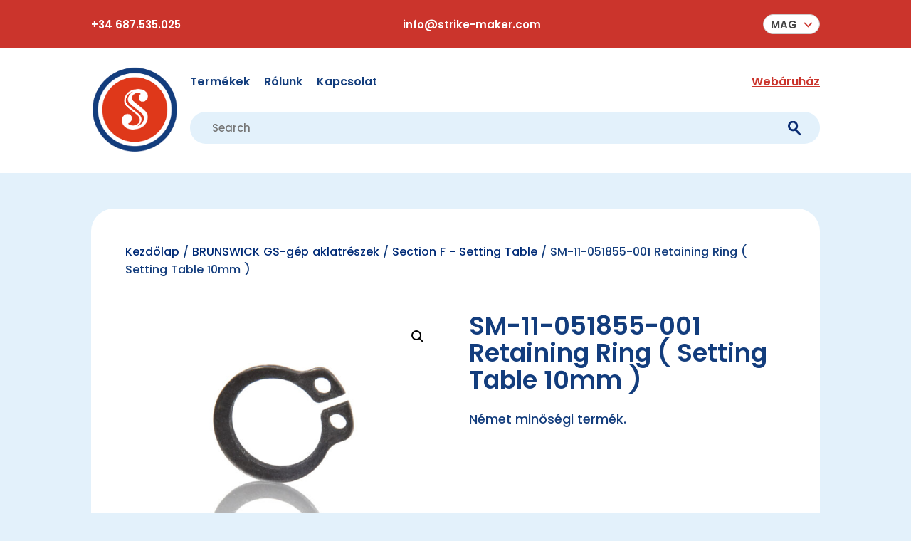

--- FILE ---
content_type: text/css
request_url: https://strikemaker.com/wp-content/themes/CM-DiviChildTheme/css/fonts.css?ver=6.9
body_size: 799
content:
@font-face {
  font-family: "poppins";
  src: url("../fonts/Poppins-Regular.eot");
  src: url("../fonts/Poppins-Regular.eot?#iefix") format("embedded-opentype"),
    url("../fonts/Poppins-Regular.woff2") format("woff2"),
    url("../fonts/Poppins-Regular.woff") format("woff"),
    url("../fonts/Poppins-Regular.ttf") format("truetype"),
    url("../fonts/Poppins-Regular.svg#Poppins-Regular") format("svg");
  font-weight: normal;
  font-style: normal;
  font-display: swap;
}

@font-face {
  font-family: "poppins";
  src: url("../fonts/Poppins-Italic.eot");
  src: url("../fonts/Poppins-Italic.eot?#iefix") format("embedded-opentype"),
    url("../fonts/Poppins-Italic.woff2") format("woff2"),
    url("../fonts/Poppins-Italic.woff") format("woff"),
    url("../fonts/Poppins-Italic.ttf") format("truetype"),
    url("../fonts/Poppins-Italic.svg#Poppins-Italic") format("svg");
  font-weight: normal;
  font-style: italic;
  font-display: swap;
}

@font-face {
  font-family: "Poppins";
  src: url("../fonts/Poppins-Medium.eot");
  src: url("../fonts/Poppins-Medium.eot?#iefix") format("embedded-opentype"),
    url("../fonts/Poppins-Medium.woff2") format("woff2"),
    url("../fonts/Poppins-Medium.woff") format("woff"),
    url("../fonts/Poppins-Medium.ttf") format("truetype"),
    url("../fonts/Poppins-Medium.svg#Poppins-Medium") format("svg");
  font-weight: 500;
  font-style: normal;
  font-display: swap;
}

@font-face {
  font-family: "poppins";
  src: url("../fonts/Poppins-SemiBold.eot");
  src: url("../fonts/Poppins-SemiBold.eot?#iefix") format("embedded-opentype"),
    url("../fonts/Poppins-SemiBold.woff2") format("woff2"),
    url("../fonts/Poppins-SemiBold.woff") format("woff"),
    url("../fonts/Poppins-SemiBold.ttf") format("truetype"),
    url("../fonts/Poppins-SemiBold.svg#Poppins-SemiBold") format("svg");
  font-weight: 600;
  font-style: normal;
  font-display: swap;
}

@font-face {
  font-family: "poppins";
  src: url("../fonts/Poppins-SemiBoldItalic.eot");
  src: url("../fonts/Poppins-SemiBoldItalic.eot?#iefix")
      format("embedded-opentype"),
    url("../fonts/Poppins-SemiBoldItalic.woff2") format("woff2"),
    url("../fonts/Poppins-SemiBoldItalic.woff") format("woff"),
    url("../fonts/Poppins-SemiBoldItalic.ttf") format("truetype"),
    url("../fonts/Poppins-SemiBoldItalic.svg#Poppins-SemiBoldItalic")
      format("svg");
  font-weight: 600;
  font-style: italic;
  font-display: swap;
}

@font-face {
  font-family: "poppins";
  src: url("../fonts/Poppins-Bold.eot");
  src: url("../fonts/Poppins-Bold.eot?#iefix") format("embedded-opentype"),
    url("../fonts/Poppins-Bold.woff2") format("woff2"),
    url("../fonts/Poppins-Bold.woff") format("woff"),
    url("../fonts/Poppins-Bold.ttf") format("truetype"),
    url("../fonts/Poppins-Bold.svg#Poppins-Bold") format("svg");
  font-weight: bold;
  font-style: normal;
  font-display: swap;
}

@font-face {
  font-family: "poppins";
  src: url("../fonts/Poppins-BoldItalic.eot");
  src: url("../fonts/Poppins-BoldItalic.eot?#iefix") format("embedded-opentype"),
    url("../fonts/Poppins-BoldItalic.woff2") format("woff2"),
    url("../fonts/Poppins-BoldItalic.woff") format("woff"),
    url("../fonts/Poppins-BoldItalic.ttf") format("truetype"),
    url("../fonts/Poppins-BoldItalic.svg#Poppins-BoldItalic") format("svg");
  font-weight: bold;
  font-style: italic;
  font-display: swap;
}

/*
  @font-face {
    font-family: 'Poppins';
    src: url('fonts/Poppins-BlackItalic.eot');
    src: url('fonts/Poppins-BlackItalic.eot?#iefix') format('embedded-opentype'),
        url('fonts/Poppins-BlackItalic.woff2') format('woff2'),
        url('fonts/Poppins-BlackItalic.woff') format('woff'),
        url('fonts/Poppins-BlackItalic.ttf') format('truetype'),
        url('fonts/Poppins-BlackItalic.svg#Poppins-BlackItalic') format('svg');
    font-weight: 900;
    font-style: italic;
    font-display: swap;
}

@font-face {
    font-family: 'Poppins';
    src: url('fonts/Poppins-Black.eot');
    src: url('fonts/Poppins-Black.eot?#iefix') format('embedded-opentype'),
        url('fonts/Poppins-Black.woff2') format('woff2'),
        url('fonts/Poppins-Black.woff') format('woff'),
        url('fonts/Poppins-Black.ttf') format('truetype'),
        url('fonts/Poppins-Black.svg#Poppins-Black') format('svg');
    font-weight: 900;
    font-style: normal;
    font-display: swap;
}

@font-face {
    font-family: 'Poppins';
    src: url('fonts/Poppins-ExtraBold.eot');
    src: url('fonts/Poppins-ExtraBold.eot?#iefix') format('embedded-opentype'),
        url('fonts/Poppins-ExtraBold.woff2') format('woff2'),
        url('fonts/Poppins-ExtraBold.woff') format('woff'),
        url('fonts/Poppins-ExtraBold.ttf') format('truetype'),
        url('fonts/Poppins-ExtraBold.svg#Poppins-ExtraBold') format('svg');
    font-weight: 800;
    font-style: normal;
    font-display: swap;
}

@font-face {
    font-family: 'Poppins';
    src: url('fonts/Poppins-ExtraBoldItalic.eot');
    src: url('fonts/Poppins-ExtraBoldItalic.eot?#iefix') format('embedded-opentype'),
        url('fonts/Poppins-ExtraBoldItalic.woff2') format('woff2'),
        url('fonts/Poppins-ExtraBoldItalic.woff') format('woff'),
        url('fonts/Poppins-ExtraBoldItalic.ttf') format('truetype'),
        url('fonts/Poppins-ExtraBoldItalic.svg#Poppins-ExtraBoldItalic') format('svg');
    font-weight: 800;
    font-style: italic;
    font-display: swap;
}

@font-face {
    font-family: 'Poppins';
    src: url('fonts/Poppins-ExtraLight.eot');
    src: url('fonts/Poppins-ExtraLight.eot?#iefix') format('embedded-opentype'),
        url('fonts/Poppins-ExtraLight.woff2') format('woff2'),
        url('fonts/Poppins-ExtraLight.woff') format('woff'),
        url('fonts/Poppins-ExtraLight.ttf') format('truetype'),
        url('fonts/Poppins-ExtraLight.svg#Poppins-ExtraLight') format('svg');
    font-weight: 200;
    font-style: normal;
    font-display: swap;
}

@font-face {
    font-family: 'Poppins';
    src: url('fonts/Poppins-ExtraLightItalic.eot');
    src: url('fonts/Poppins-ExtraLightItalic.eot?#iefix') format('embedded-opentype'),
        url('fonts/Poppins-ExtraLightItalic.woff2') format('woff2'),
        url('fonts/Poppins-ExtraLightItalic.woff') format('woff'),
        url('fonts/Poppins-ExtraLightItalic.ttf') format('truetype'),
        url('fonts/Poppins-ExtraLightItalic.svg#Poppins-ExtraLightItalic') format('svg');
    font-weight: 200;
    font-style: italic;
    font-display: swap;
}

@font-face {
    font-family: 'Poppins';
    src: url('fonts/Poppins-Light.eot');
    src: url('fonts/Poppins-Light.eot?#iefix') format('embedded-opentype'),
        url('fonts/Poppins-Light.woff2') format('woff2'),
        url('fonts/Poppins-Light.woff') format('woff'),
        url('fonts/Poppins-Light.ttf') format('truetype'),
        url('fonts/Poppins-Light.svg#Poppins-Light') format('svg');
    font-weight: 300;
    font-style: normal;
    font-display: swap;
}

@font-face {
    font-family: 'Poppins';
    src: url('fonts/Poppins-LightItalic.eot');
    src: url('fonts/Poppins-LightItalic.eot?#iefix') format('embedded-opentype'),
        url('fonts/Poppins-LightItalic.woff2') format('woff2'),
        url('fonts/Poppins-LightItalic.woff') format('woff'),
        url('fonts/Poppins-LightItalic.ttf') format('truetype'),
        url('fonts/Poppins-LightItalic.svg#Poppins-LightItalic') format('svg');
    font-weight: 300;
    font-style: italic;
    font-display: swap;
}



@font-face {
    font-family: 'Poppins';
    src: url('fonts/Poppins-MediumItalic.eot');
    src: url('fonts/Poppins-MediumItalic.eot?#iefix') format('embedded-opentype'),
        url('fonts/Poppins-MediumItalic.woff2') format('woff2'),
        url('fonts/Poppins-MediumItalic.woff') format('woff'),
        url('fonts/Poppins-MediumItalic.ttf') format('truetype'),
        url('fonts/Poppins-MediumItalic.svg#Poppins-MediumItalic') format('svg');
    font-weight: 500;
    font-style: italic;
    font-display: swap;
}

@font-face {
    font-family: 'Poppins';
    src: url('fonts/Poppins-Thin.eot');
    src: url('fonts/Poppins-Thin.eot?#iefix') format('embedded-opentype'),
        url('fonts/Poppins-Thin.woff2') format('woff2'),
        url('fonts/Poppins-Thin.woff') format('woff'),
        url('fonts/Poppins-Thin.ttf') format('truetype'),
        url('fonts/Poppins-Thin.svg#Poppins-Thin') format('svg');
    font-weight: 100;
    font-style: normal;
    font-display: swap;
}

@font-face {
    font-family: 'Poppins';
    src: url('fonts/Poppins-ThinItalic.eot');
    src: url('fonts/Poppins-ThinItalic.eot?#iefix') format('embedded-opentype'),
        url('fonts/Poppins-ThinItalic.woff2') format('woff2'),
        url('fonts/Poppins-ThinItalic.woff') format('woff'),
        url('fonts/Poppins-ThinItalic.ttf') format('truetype'),
        url('fonts/Poppins-ThinItalic.svg#Poppins-ThinItalic') format('svg');
    font-weight: 100;
    font-style: italic;
    font-display: swap;
}
*/


--- FILE ---
content_type: text/css
request_url: https://strikemaker.com/wp-content/themes/CM-DiviChildTheme/css/header.css?ver=6.9
body_size: 1405
content:
/* HEADER */

.main-header {
  background-color: var(--color-white);
}
.top-header {
  background-color: var(--secondary-color);
  padding: 20px 0;
  color: var(--color-white);
}
.top-header-inner {
  display: flex;
  justify-content: space-between;
  align-items: center;
  font-size: 19px;
  font-weight: 600;
}
.top-header-inner > a {
  color: var(--color-white);
  transition: opacity 0.3s ease-in-out;
}
.top-header-inner > a:hover,
.top-header-inner > a:focus {
  opacity: 0.7;
}

header nav,
header nav #menu-main-menu {
  width: 100%;
}

header nav #menu-main-menu > li:last-child {
  margin-left: auto;
}

header .wpml-ls-legacy-dropdown-click ul {
  width: fit-content;
  padding: 0;
}

header .wpml-ls-legacy-dropdown-click {
  display: flex;
  justify-content: flex-end;
  width: auto;
}

header .wpml-ls-legacy-dropdown-click a {
  border-radius: 1em;
}

.top-header-inner .wpml-ls-legacy-dropdown-click ul.wpml-ls-sub-menu {
  top: 33px;
  border-radius: 8px;
  overflow: hidden;
  text-align: center;
  border-top: none;
}
.top-header-inner
  .wpml-ls-legacy-dropdown-click
  ul.wpml-ls-sub-menu
  li:first-child
  a {
  border-radius: 8px 8px 0 0;
}
.top-header-inner
  .wpml-ls-legacy-dropdown-click
  ul.wpml-ls-sub-menu
  li:last-child
  a {
  border-radius: 0 0 8px 8px;
}
.top-header-inner .wpml-ls-legacy-dropdown-click a span {
  text-transform: uppercase;
}
header .wpml-ls-legacy-dropdown-click ul.wpml-ls-sub-menu li a {
  border-radius: 0;
  padding: 0.3em 1em;
}
header .wpml-ls-legacy-dropdown-click a.wpml-ls-item-toggle:after {
  border: none;
  content: "\2335";
  color: var(--secondary-color);
  top: 0;
  font-weight: 700;
  font-size: 24px;
}
.bottom-header {
  padding: 24px 0 26px;
}
.bottom-header-row {
  display: flex;
  flex-wrap: wrap;
  margin: 0 -7px;
}
.bottom-header-col {
  padding: 0 7px;
}
.bottom-header-col:nth-child(2) {
  flex: 1;
}
.main-navigation {
  margin-top: 10px;
}
.main-navigation .nav-opener {
  width: 25px;
  cursor: pointer;
  display: none;
  background: transparent;
  border: none;
  padding: 0;
  margin-left: auto;
}
.main-navigation .nav-opener span {
  display: block;
  width: 25px;
  height: 2px;
  background-color: var(--secondary-color);
  margin: 4px 0;
  transition: all 0.3s ease-in-out;
}
.main-navigation.nav-active .nav-opener span:nth-child(1) {
  transform: translate(0px, 4px) rotate(45deg);
}
.main-navigation.nav-active .nav-opener span:nth-child(2) {
  transform: translateX(10px);
  opacity: 0;
}
.main-navigation.nav-active .nav-opener span:nth-child(3) {
  transform: translate(0px, -8px) rotate(-45deg);
}
.main-navigation .menu {
  display: flex;
  margin: 0 -15px;
}
.main-navigation .menu a {
  font-size: 18px;
  font-weight: 600;
  color: var(--primary-color);
  display: block;
}
.main-navigation .menu a:hover {
  opacity: 0.7;
}
.main-navigation .menu li {
  padding: 0 15px;
}
.main-navigation .menu li:last-child {
  margin-left: auto;
}
.main-navigation .menu li:last-child a {
  color: var(--secondary-color);
  text-decoration: underline;
}

.header-search-form {
  position: relative;
}
.header-search-field {
  width: 100%;
  background-color: var(--color-very-light-blue);
  font-size: 19px;
  font-weight: 500;
  padding: 10px 50px 10px 30px;
  border: 1px solid transparent;
  border-radius: 50px;
  transition: border 0.3s ease-in-out;
}
.header-search-field:focus {
  border-color: var(--primary-color);
}
.header-search-form-submit {
  cursor: pointer;
  position: absolute;
  right: 20px;
  top: 50%;
  transform: translateY(-50%);
  background-color: transparent;
  border: none;
  transition: opacity 0.3s ease-in-out;
}
.header-search-form-submit:focus {
  outline: none;
}
.header-search-form-submit:hover,
.header-search-form-submit:focus {
  opacity: 0.7;
}
.bottom-header .header-search-form {
  margin-top: 30px;
}

@media only screen and (max-width: 1919.98px) {
  .top-header-inner,
	.header-search-field{
		 font-size: 17px;
	}
  .main-navigation .menu a{
    font-size: 18px;
  }
	header .wpml-ls-legacy-dropdown-click a.wpml-ls-item-toggle:after{
		font-size:20px;
	}
}
@media only screen and (max-width: 1399.98px) {
  .main-navigation .menu {
    margin: 0 -10px;
  }
  .main-navigation .menu li {
    padding: 0 10px;
  }
	
	.top-header-inner,
	.header-search-field{
		 font-size: 15px;
	}

  .main-navigation .menu a{
    font-size: 16px;
  }
}
@media only screen and (max-width: 1199.98px) {
  .top-header-inner,
	.header-search-field{
		 font-size: 14px;
	}
  .logged-in .main-navigation .menu a {
    font-size: 15px;
  }
  .logged-in .main-navigation .menu li {
    padding: 0 5px;
  }
  .main-navigation .menu {
    margin: 0 -5px;
  }
  .main-navigation .menu li {
    padding: 0 5px;
  }
}
@media only screen and (max-width: 991.98px) {
  .site-logo img {
    width: 90px;
  }
  .top-header-inner {
    flex-direction: column;
    gap: 5px;
  }
  .main-navigation .nav-opener {
    display: block;
  }
  .main-navigation {
    position: relative;
    z-index: 2;
  }
  .main-navigation .menu {
    flex-direction: column;
    padding: 25px 30px;
    margin: 0;
    border-top: 2px solid var(--secondary-color);
    background-color: var(--color-white);
    transform: scaleY(0);
    visibility: hidden;
    transform-origin: top center;
    position: absolute;
    top: 100%;
    left: 0;
    width: 100%;
    transition: transform 0.3s ease-in-out, visibility 0.3s ease-in-out;
  }
  .main-navigation.nav-active .menu {
    transform: scaleY(1);
    visibility: visible;
  }
  .main-navigation .menu li {
    padding: 0;
  }
  .main-navigation .menu li:last-child {
    margin-left: unset;
  }
  .main-navigation .menu li a {
    padding: 5px 0;
  }
  .logged-in .main-navigation .menu a {
    font-size: 16px;
  }
}


--- FILE ---
content_type: text/css
request_url: https://strikemaker.com/wp-content/themes/CM-DiviChildTheme/css/footer.css?ver=6.9
body_size: 507
content:
.footer-main {
  background: url("/wp-content/themes/CM-DiviChildTheme/images/strikemaker-footer-bg-scaled.jpg")
    no-repeat center center;
  background-size: cover;
  padding: 75px 0;
  color: var(--color-white);
}
.footer-inner {
  padding: 40px 50px;
  background-color: var(--primary-color);
  border-radius: 29px;
}
.footer-row {
  display: flex;
  flex-wrap: wrap;
  margin: 0 -15px;
}
.footer-col {
  width: 33.33%;
  padding: 0 15px;
}
.footer-title {
  color: var(--color-white);
  margin-bottom: 15px;
  font-size: 25px;
  font-weight: 700;
  display: block;
}
.footer-menu li:not(:last-child) {
  margin-bottom: 10px;
}
.footer-menu a {
  color: var(--color-white);
  font-weight: 500;
}
.footer-col p a:hover,
.footer-menu a:hover {
  opacity: 0.7;
}
.footer-col p a,
.footer-menu a[href^="tel:"],
.footer-menu a[x-apple-data-detectors] {
  color: var(--color-white);
  text-decoration: none;
}

@media only screen and (max-width: 991.98px) {
  .footer-row {
    margin-top: -40px;
  }
  .footer-col {
    margin-top: 40px;
    width: 100%;
  }
  .footer-title {
    margin-bottom: 5px;
  }
}


--- FILE ---
content_type: text/css
request_url: https://strikemaker.com/wp-content/themes/CM-DiviChildTheme/css/content.css?ver=6.9
body_size: 2291
content:
#main-content {
  background-color: transparent;
  padding: 3.125em 0;
}
#main-content .content-center{
	text-align: center;
}
#sub-content {
  background-color: transparent;
  padding: 0 0 4em 0;
}
#main-content .et_pb_section {
  padding: 0;
  background: transparent;
}

#main-content .et_pb_row {
  padding: 0;
  width: 100%;
}

#main-content h2.et_pb_module_heading {
  font-size: 2rem;
  margin-bottom: 2.5rem;
  padding: 0;
  text-align: center;
}

#main-content h3.et_pb_module_header,
#main-content h3.et_pb_contact_main_title {
  font-size: 25px;
  font-weight: 600;
  padding: 0;
  margin-bottom: 1.75rem;
  text-align: center;
	hyphens: auto;
}
.et_pb_newsletter_form.et_pb_login_form  p:last-of-type{
	text-align: center;	
}
#main-content .wpcf7-form button.et_pb_contact_submit {
	margin-left: auto;
	margin-right: auto;
	display: flex;	
	margin-top:22px;
}

body:not(.et-tb) #main-content > .container,
body:not(.et-tb-has-header) #main-content > .container,
body #main-content > .container,
body #sub-content > .container,
body #main-content .sm-section-bg {
  padding: 3em 3em;
}

/* #main-content .et_pb_login_0.et_pb_login {
  padding: 3em !important;
} */

body #main-content > .container,
body #sub-content > .container,
body #main-content .sm-section-bg {
  background: var(--color-white);
  border-radius: 2em;
}

#main-content textarea {
  resize: vertical;
}

#main-content .btn {
  font-size: 1.1rem;
  line-height: 1;
  border-radius: 2em;
  border: 1px solid transparent;
}
#main-content select,
.select2-container--default .select2-selection--single,
#main-content input[type="text"],
#main-content input[type="email"],
#main-content input[type="tel"],
#main-content input[type="password"],
#main-content textarea {
  background-color: var(--color-very-light-blue);
  border-radius: 2em;
  color: var(--primary-color);
  -webkit-appearance: none;
  width: 100%;
  padding: 10px 30px !important;
  font-size: 1.1rem;
  /* line-height: 1; */
  border: 1px solid transparent;
}

#main-content .et_pb_login_form ::placeholder,
#main-content .et_pb_contact p input:-moz-placeholder,
#main-content .et_pb_contact p input::placeholder,
#main-content .et_pb_contact p textarea:-moz-placeholder,
#main-content .et_pb_contact p textarea::placeholder {
  color: var(--color-light-blue);
  opacity: 0.8;
}

#main-content .wpcf7-form-control-wrap {
  margin-bottom: 20px;
  display: block;
}


#main-content input[type="checkbox"] {
  width: 16px;
  min-width: 16px;
  height: 16px;
  border: 1px solid var(--color-light-blue);
  appearance: none;
  position: relative;
  margin-left: 0;
}
#main-content input[type="checkbox"]:checked:after {
  content: "";
  position: absolute;
  left: 2px;
  top: 6px;
  background: white;
  width: 2px;
  height: 2px;
  box-shadow: 2px 0 0 var(--color-light-blue), 4px 0 0 var(--color-light-blue),
    4px -2px 0 var(--color-light-blue), 4px -4px 0 var(--color-light-blue),
    4px -6px 0 var(--color-light-blue), 4px -8px 0 var(--color-light-blue);
  transform: rotate(45deg);
}
.select2-container .select2-selection--single {
  height: auto;
}
.select2-container .select2-selection--single .select2-selection__rendered {
  padding-left: 0;
  padding-right: 0;
}
.select2-container--default
  .select2-selection--single
  .select2-selection__arrow {
  top: 10px;
  right: 14px;
}
.select2-container--default
  .select2-selection--single
  .select2-selection__rendered {
  line-height: 26px;
}
#main-content
  .et_pb_contact
  form.et_pb_contact_form
  p
  input[type="checkbox"]
  + label {
  display: flex;
  gap: 20px;
}
#main-content
  .et_pb_contact
  form.et_pb_contact_form
  p
  input[type="checkbox"]
  + label
  i {
  border: 1px solid var(--color-light-blue);
  background-color: transparent;
  margin-top: 7px;
  width: 2rem;
  height: 1rem;
  margin-right: 0;
}
#main-content
  .et_pb_contact
  form.et_pb_contact_form
  .et_contact_bottom_container {
  float: none;
  text-align: left;
}
#main-content .et_pb_contact p input[type="checkbox"] + label i,
#main-content.et_pb_contact p input[type="radio"] + label i {
  background: var(--color-very-light-blue);
}

#main-content input[type="submit"],
#main-content button,
#main-content .btn,
#main-content .button,
.woocommerce .related.products ul.products li.product .button {
  width: auto;
  background-color: var(--secondary-color);
  color: var(--color-white);
  padding: 0.6em 1.875em !important;
  margin-top: 1rem;
  cursor: pointer;
  font-size: 1.125em;
  text-align: center;
  transition: all 0.3s ease-in-out;
  line-height: 1.589;
  border-radius: 2em;
  border: 1px solid transparent;
  display: inline-block;
}


#main-content input[type="submit"]:hover,
#main-content button:hover,
#main-content .btn:hover,
#main-content .button:hover,
.woocommerce .related.products ul.products li.product .button:hover,
#main-content .button:hover {
  border-radius: 2em;
  background-color: var(--secondary-hover-color);
  transition: all 0.3s ease-in-out;
}
#main-content .secondary-button {
  background-color: var(--primary-color);
}
#main-content .secondary-button:hover,
#main-content .secondary-button:focus {
  background-color: var(--primary-color);
  opacity: 0.8;
}

#main-content .et_pb_newsletter_description {
  display: block;
}

#main-content .et_pb_login_form .et_pb_forgot_password {
  display: none;
}

#main-content .et_pb_newsletter.et_pb_login .et_pb_newsletter_description {
  margin: 0;
}

#main-content .sm-company-form-content {
  display: flex;
  justify-content: flex-start;
  flex-wrap: wrap;
  gap: 30px;
}

#main-content .sm-company-form-content label {
  border: 1px solid var(--primary-color);
  border-radius: 3rem;
  padding: 0.625rem 1.875rem;
  cursor: pointer;
  font-size: 18px;
  font-weight: 700;
  display: flex;
  gap: 15px;
  align-items: center;
}
#main-content .sm-company-form-content label.sm_user_company_btn:hover {
  background-color: var(--secondary-color);
  color: var(--color-white);
  -webkit-transition: all 0.2s;
  transition: all 0.2s;
}
#main-content
  .sm-company-form-content
  label.sm_user_company_btn:hover
  input[type="radio"] {
  background-color: var(--color-white);
  border-color: var(--color-white);
}
#main-content .sm-company-form-content input[type="radio"] {
  appearance: none;
  width: 20px;
  min-width: 20px;
  height: 20px;
  border-radius: 50%;
  background-color: transparent;
  border: 1px solid var(--primary-color);
  background-color: var(--color-white);
  margin-top: 0;
  margin-left: 0;
  margin-right: 0;
}
#main-content .sm-company-form-content input[type="radio"]:checked {
  background-color: var(--secondary-color);
  border: 4px solid var(--color-white);
}

#main-content
  .sm-company-form-content
  .sm_user_company_btn:has(> input:checked) {
  background-color: var(--primary-color);
  color: var(--color-white);
}

#main-content .sm-company-form-submit {
  display: flex;
  justify-content: center;
  margin-top: 2em;
}

.page-id-981758 #main-content h1 {
  text-align: center;
}

#main-content.no-white-bg h1 {
  text-align: center;
}

.main_title {
  margin-bottom: 30px;
}

#main-content #left-area {
  width: 100%;
  padding-bottom: 0;
}
.et_right_sidebar #left-area {
  padding-right: 0;
}

#main-content .checkout-button::after {
  content: none;
}

/* Hero banner */
.hero-banner .et_pb_slide_image {
  width: 100%;
  height: auto;
}

.hero-banner .et_pb_slide_image img{
  max-width: min(800px, 100%);
}

.hero-banner .et-pb-controllers a {
  width: 15px;
  height: 15px;
  opacity: 1;
  background-color: var(--color-white);
  border-radius: 2em;
  margin-right: 20px;
}
.hero-banner .et-pb-controllers a:hover,
.hero-banner .et-pb-controllers a.et-pb-active-control {
  background-color: var(--secondary-color);
}
.contact-info a:hover {
  color: var(--color-light-blue);
}

#main-content input[type="text"]::placeholder,
#main-content input[type="email"]::placeholder,
#main-content input[type="tel"]::placeholder,
#main-content input[type="password"]::placeholder,
#main-content textarea::placeholder {
  color: var(--primary-color);
  font-weight: 500;
}
#main-content input[disabled],
#main-content textarea[disabled],
#main-content input[readonly],
#main-content textarea[readonly],
#main-content input[disabled]::placeholder,
#main-content textarea[disabled]::placeholder,
#main-content input[readonly]::placeholder,
#main-content textarea[readonly]::placeholder {
  color: #999;
  background-color: #eee;
}
#main-content .wpcf7-list-item {
  margin-left: 0;
}
#main-content .wpcf7-checkbox label,
#main-content .wpcf7-acceptance label {
  display: flex;
}
#main-content .wpcf7-checkbox input[type="checkbox"],
#main-content .wpcf7-acceptance input[type="checkbox"] {
  margin-right: 20px;
  margin-top: 5px;
}
#main-content .wpcf7-checkbox .wpcf7-list-item-label,
#main-content .wpcf7-acceptance .wpcf7-list-item-label {
  font-size: 15px;
  color: #7f93b7;
  font-weight: 500;
}
.et_pb_post.not_found {
  margin-bottom: 0;
}

@media only screen and (min-width: 1350px) {
  #main-content .et_pb_section {
    padding: 0;
  }

  #main-content .et_pb_row {
    padding: 0;
    width: 100%;
  }
}
@media (min-width: 981px) {
  #main-content .container:before {
    display: none;
  }
}
@media (max-width: 991.98px) {
  #main-content .sm-company-form-content {
    display: block;
  }
}
@media only screen and (max-width: 768px) {
  .hero-banner .et_pb_slide_image {
    display: block !important;
  }
  body:not(.et-tb) #main-content > .container,
  body:not(.et-tb-has-header) #main-content > .container,
  body #main-content > .container,
  body #sub-content > .container,
  body #main-content .sm-section-bg {
    padding: 2em;
  }

  .et_pb_slide_with_image .et_pb_slide_description{
    display: none !important;
  }

  .et_pb_slide_image{
    margin-top: 0 !important;
  }

  .et_pb_slides .et_pb_empty_slide .et_pb_slider_container_inner{
      display: flex !important;
      place-items: center;
      height: 100%;
  }
}

body.preloader-visible {
  overflow: hidden;
  pointer-events: none;
}

.preloader {
  position: fixed;
  width: 100vw;
  height: 100vh;
  display: flex;
  justify-content: center;
  align-items: center;
  background-color: rgba(0, 0, 0, 0.5);
  z-index: 100000;
}

.preloader > .loading-indicator {
  font-size: 3rem;
  color: #fff;
}



--- FILE ---
content_type: text/css
request_url: https://strikemaker.com/wp-content/themes/CM-DiviChildTheme/css/print.css?ver=6.9
body_size: 327
content:
@media print {

    body > #page-container{
        padding-top: 1cm !important;
        padding-bottom: 1cm !important;
    }

    header .top-header,
    header .bottom-header .menu-column{
        display: none;
    }

    header .bottom-header{
        padding: 0;
    }

    #main-content{
        padding-top: 1em;
    }

    .sm-section-bg{
        padding: 0 !important;
    }

    .main-title{
        margin-bottom: 1em;
    }

    .woocommerce-thankyou-order-received{
        margin-bottom: 1em;
    }

    .woocommerce-info.woocommerce-shipping-notice{
        padding: 0 !important;
    }

    .woocommerce-customer-details .woocommerce-columns--addresses > *, .woocommerce-shipment-address-details .woocommerce-columns--addresses{
        padding: 20px;
    }

    .woocommerce-shipping-notice-heading{
        padding-bottom: 0;
    }

    footer.footer-main,
    .woocommerce-order button.button {
        display: none;
    }
}

--- FILE ---
content_type: image/svg+xml
request_url: https://strikemaker.com/wp-content/themes/CM-DiviChildTheme/images/icon-search.svg
body_size: 951
content:
<svg xmlns="http://www.w3.org/2000/svg" xmlns:xlink="http://www.w3.org/1999/xlink" width="19.457" height="21" viewBox="0 0 19.457 21">
  <defs>
    <clipPath id="clip-path">
      <path id="Path_4" data-name="Path 4" d="M0,0H19.457V-21H0Z" fill="none"/>
    </clipPath>
  </defs>
  <g id="icon-search" transform="translate(0 21)">
    <g id="Group_7" data-name="Group 7" clip-path="url(#clip-path)">
      <g id="Group_5" data-name="Group 5" transform="translate(7.452 -7.597)">
        <path id="Path_2" data-name="Path 2" d="M0,0A5.952,5.952,0,0,0,5.952-5.952,5.951,5.951,0,0,0,0-11.9,5.951,5.951,0,0,0-5.952-5.952,5.952,5.952,0,0,0,0,0Z" fill="none" stroke="#0a2c73" stroke-width="3"/>
      </g>
      <g id="Group_6" data-name="Group 6" transform="translate(11.849 -7.608)">
        <path id="Path_3" data-name="Path 3" d="M0,0,6.108,6.108" fill="none" stroke="#0a2c73" stroke-linecap="round" stroke-width="3"/>
      </g>
    </g>
  </g>
</svg>


--- FILE ---
content_type: image/svg+xml
request_url: https://strikemaker.com/wp-content/themes/CM-DiviChildTheme/images/strikemaker-site-logo.svg
body_size: 388032
content:
<svg xmlns="http://www.w3.org/2000/svg" xmlns:xlink="http://www.w3.org/1999/xlink" width="124.779" height="124.778" viewBox="0 0 124.779 124.778">
  <defs>
    <clipPath id="clip-path">
      <path id="Path_1" data-name="Path 1" d="M0,18.614H124.779V-106.164H0Z" transform="translate(0 106.164)" fill="none"/>
    </clipPath>
    <clipPath id="clip-path-2">
      <rect id="Rectangle_5" data-name="Rectangle 5" width="127.3" height="127.184" fill="none"/>
    </clipPath>
  </defs>
  <g id="strikemaker-logo" clip-path="url(#clip-path)">
    <g id="Group_2" data-name="Group 2" transform="translate(-1.234 -1.221)">
      <g id="Group_1" data-name="Group 1" clip-path="url(#clip-path-2)">
        <image id="Rectangle_4" data-name="Rectangle 4" width="127.3" height="127.184" xlink:href="[data-uri]"/>
      </g>
    </g>
  </g>
</svg>


--- FILE ---
content_type: text/javascript
request_url: https://strikemaker.com/wp-content/themes/CM-DiviChildTheme/js/custom.js?ver=6.9
body_size: 2568
content:
jQuery(document).ready(function ($) {
  const menuContainer = $(".main-navigation");
  if (menuContainer.length > 0) {
    const navOpener = menuContainer.find(".nav-opener");
    navOpener?.on("click", function () {
      menuContainer.toggleClass("nav-active");
    });
  }
  document.addEventListener("click", function (event) {
    if (
      !event.target.closest(".main-navigation") &&
      !event.target.closest(".nav-opener")
    ) {
      menuContainer.removeClass("nav-active");
    }
    if (!event.target.closest(".woocommerce-ordering")) {
      $(".woocommerce-ordering").removeClass("focused");
    }
  });

  const orderForm = $(".woocommerce-ordering");
  if (orderForm.length > 0) {
    orderForm.on("click", (event) => {
      orderForm.toggleClass("focused");
    });
  }

  $('.woocommerce.single-product .product .single_add_to_cart_button').click(e => {
    $(document.body).prepend('<div class="preloader"><span class="fas fa-circle-notch fa-spin loading-indicator"></span></div>').toggleClass('preloader-visible');
  });

  const $targetNode = $('.single_add_to_cart_button');

  let loaded = false;
// Create a MutationObserver
  const observer = new MutationObserver((mutationsList) => {
    mutationsList.forEach((mutation) => {
      if (mutation.type === 'attributes' && mutation.attributeName === 'class') {
        togglePackageNotice();
      }
    });
  });

  if ($targetNode[0] && typeof $targetNode[0] == 'object') {
    // Start observing the class attribute
    observer.observe($targetNode[0], {
      attributes: true,
      attributeFilter: ['class'],
    });
  }

  $('.wc-bulk-variations-table-wrapper').on('input', '.wcbvp-table .wcbvp-row .wcbvp-quantity', function (e) {
    e.preventDefault();
    togglePackageNotice();
  });

  function togglePackageNotice() {
    let total_qty = 0;
    let step = parseInt($('.wcbvp-table .wcbvp-quantity-field:first-child input').attr('step'));
    if(!step || isNaN(step)){
      step = $('.wcbvp-table .wcbvp-quantity-field:first-child input').attr('data-package-size');
    }

    $('.wcbvp-table .wcbvp-row').find('.wcbvp-quantity').each(function () {
      let val = parseInt($(this).val());
      val = isNaN(val) ? 0 : val;
      total_qty = total_qty + val;
    });

    if (step > 1) {
      if (total_qty > 1 && (total_qty % step) === 0) {
        $('.woocommerce-package-size-error').hide();
        $('.single_add_to_cart_button').removeClass('disabled wc-variation-selection-needed').prop('disabled', false);
      } else {
        if(total_qty > 0){
          $('.woocommerce-package-size-error').show();
        }
        $('.single_add_to_cart_button').addClass('disabled wc-variation-selection-needed').prop('disabled', true);
      }
    }
  }
  // 	  $('.orderby').click(function(e){
  //     $(this).toggleClass('open');
  //     e.preventDefault();
  //     e.stopPropagation();
  //   });

  /*
    
    jQuery(document.body).removeClass('preloader-visible');


    jQuery(document).on('change keyup', '.wcbvp-table .wcbvp-row .wcbvp-quantity', function (e) {
        e.preventDefault();
        let total_qty = 0;
        let step = parseInt(jQuery('.wcbvp-table .wcbvp-quantity-field:first-child input').attr('step'));
        jQuery('.wcbvp-table .wcbvp-row').find('.wcbvp-quantity').each(function () {
            total_qty = total_qty + parseInt(jQuery(this).val());
        });
        let valid_count = total_qty % step;
        if (step > 1) {
            if ((!valid_count) && total_qty > 1) {
                jQuery('.input_step_error_msg').hide();
                jQuery('.single_add_to_cart_button').removeClass('disabled wc-variation-selection-needed').prop('disabled', false);
            } else {
                jQuery('.input_step_error_msg').show();
                jQuery('.single_add_to_cart_button').addClass('disabled wc-variation-selection-needed').prop('disabled', true);
            }
        }
    });

    let btn_text = '';

    jQuery('.wc-bulk-variations-table-wrapper .single_add_to_cart_button').on('click', function (e) {
        e.preventDefault();
        let wrapper_div = jQuery('.wc-bulk-variations-table-wrapper .wcbvp-grid-wrapper');
        let loading_overlay = '<div class="loading-overlay"></div>';
        let spinner = '<span class="fas fa-spinner fa-pulse"></span>';
        jQuery(wrapper_div).css('position', 'relative');
        jQuery(wrapper_div).append(jQuery(loading_overlay));
        jQuery(this).append(jQuery(spinner));
        jQuery(this).addClass('cart-active disabled');
        jQuery(this).attr('disabled', true);
        jQuery(this).css('opacity', '0.5');
        jQuery(this).css('pointer-events', 'none');
        btn_text = jQuery(this).text();
        jQuery(this).text('');
        jQuery(this).html(jQuery(spinner));
        var get_ids = jQuery('.wcbvp-table .wcbvp-quantity-field input[name=input_quantity]');

        let final_list = [];
        get_ids.each(function (i) {
            if ($(this).val() > 0) {
                final_list.push({
                    'product_id': $(this).attr('data-product_id'),
                    'qty': $(this).val(),
                });
            }
        });

        add_multi_product_to_cart(final_list, 0);
    });

    function add_multi_product_to_cart(products = {}, page = 0) {
        let chunk_size = 15;
        let chunk = products.slice(0, chunk_size);
        ajaxAddToCart(chunk).then(function (response) {
            if (products.length > chunk_size) {
                const remaining_products = products.slice(chunk_size);
                return add_multi_product_to_cart(remaining_products);
            } else {
                if (response.url) {
                    window.location = response.url;
                    return Promise.resolve();
                }
            }
        }).catch(function (errors) {
            let container = document.querySelector('.wcbvp-total-wrapper');
            let errors_m = '<p class="text-danger">' + errors + '</p>';
            let elem = document.createElement('div');
            elem.classList = 'cart-errors';
            elem.innerHTML = errors_m;
            container.parentNode.insertBefore(elem, container);

            let wrapper_div = jQuery('.wc-bulk-variations-table-wrapper .wcbvp-grid-wrapper');
            let loading_overlay = jQuery('.loading-overlay');
            let btn = jQuery('.wc-bulk-variations-table-wrapper .single_add_to_cart_button');
            jQuery(loading_overlay).remove();
            jQuery(wrapper_div).css('position', '');
            //jQuery(this).text(btn_text);
            jQuery(btn).removeAttr('disabled');
            jQuery(btn).css('pointer-events', '');
            jQuery(btn).css('opacity', '');
            jQuery(btn).removeClass('cart-active disabled');
            jQuery(btn).text(btn_text);
        });
    }

    function ajaxAddToCart(products) {
        return new Promise(function (resolve, reject) {
            let result = null;
            jQuery.ajax({
                url: custom.ajax_url,
                method: 'POST',
                data: {
                    action: 'siya_add_to_cart',
                    products: products,
                },
                async: true,
                success: function (response) {
                    var data = jQuery.parseJSON(response);
                    if (data.error) {
                        // add error notice
                        result = data.error;
                        reject(result);
                    } else {
                        result = data;
                        resolve(result);
                    }
                },
                error: function (error) {
                    result = error.error;
                    reject(result);
                },
            });
        });
    }

    $('.sm__back-button').css('left', '0');

    $('#wc-print-button').click(function (e) {
        e.preventDefault();
        //$('header,nav,footer,section.Wraperbanner,.rightslider1,.logslr, button.enquirybtn,.wraperbtnscroll').hide();
        window.print();
    });

    if (jQuery('.woocommerce').find('.edit-account').length) {
        jQuery('.woocommerce-MyAccount-navigation').hide();
        jQuery('.woocommerce-MyAccount-content').css({'float': 'unset', 'margin-left': 'auto', 'margin-right': 'auto'});
    } else if (jQuery('.woocommerce').find('.woocommerce-info').length) {
        jQuery('.woocommerce-MyAccount-navigation').hide();
        jQuery('.woocommerce-MyAccount-content').css({'float': 'unset', 'margin-left': 'auto', 'margin-right': 'auto'});
    } else {
        jQuery('.woocommerce-MyAccount-navigation').css('display', 'block');
    }

    $(".et_pb_searchform div").append('<input type="hidden" name="post_type" value="product" />');
    */
});

/*
jQuery(window).load(function () {
    jQuery(".sr_close_popup.circle").removeAttr("title");
});

window.addEventListener('afterprint', (event) => {
    jQuery('header,nav,footer,section.Wraperbanner,.rightslider1, .logslr, button.enquirybtn,.wraperbtnscroll').show();
});

window.onscroll = function () {
    myFunction();
};

var header = document.getElementById('myHeader');
var sticky = header?.offsetTop;

function myFunction() {
    if (window.pageYOffset > sticky) {
        header?.classList.add('sticky');
    } else {
        header?.classList.remove('sticky');
    }
}
*/
